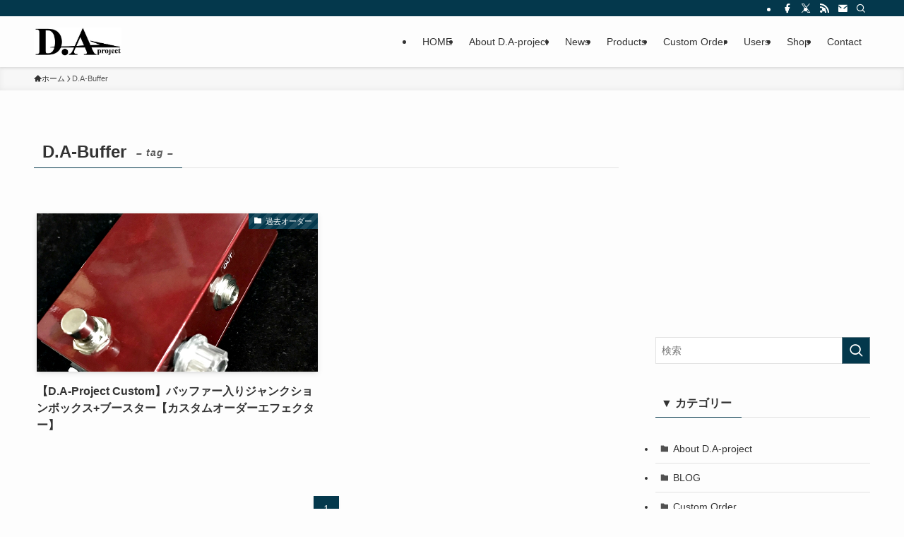

--- FILE ---
content_type: text/html; charset=UTF-8
request_url: https://daprojecteffector.com/wp-admin/admin-ajax.php
body_size: -30
content:
2208.ac5c7e8c37e2fc12404161cd6962d8c0

--- FILE ---
content_type: text/html; charset=utf-8
request_url: https://www.google.com/recaptcha/api2/aframe
body_size: 251
content:
<!DOCTYPE HTML><html><head><meta http-equiv="content-type" content="text/html; charset=UTF-8"></head><body><script nonce="FAvPDOPWY8aJjnGAD3V13A">/** Anti-fraud and anti-abuse applications only. See google.com/recaptcha */ try{var clients={'sodar':'https://pagead2.googlesyndication.com/pagead/sodar?'};window.addEventListener("message",function(a){try{if(a.source===window.parent){var b=JSON.parse(a.data);var c=clients[b['id']];if(c){var d=document.createElement('img');d.src=c+b['params']+'&rc='+(localStorage.getItem("rc::a")?sessionStorage.getItem("rc::b"):"");window.document.body.appendChild(d);sessionStorage.setItem("rc::e",parseInt(sessionStorage.getItem("rc::e")||0)+1);localStorage.setItem("rc::h",'1765082410631');}}}catch(b){}});window.parent.postMessage("_grecaptcha_ready", "*");}catch(b){}</script></body></html>